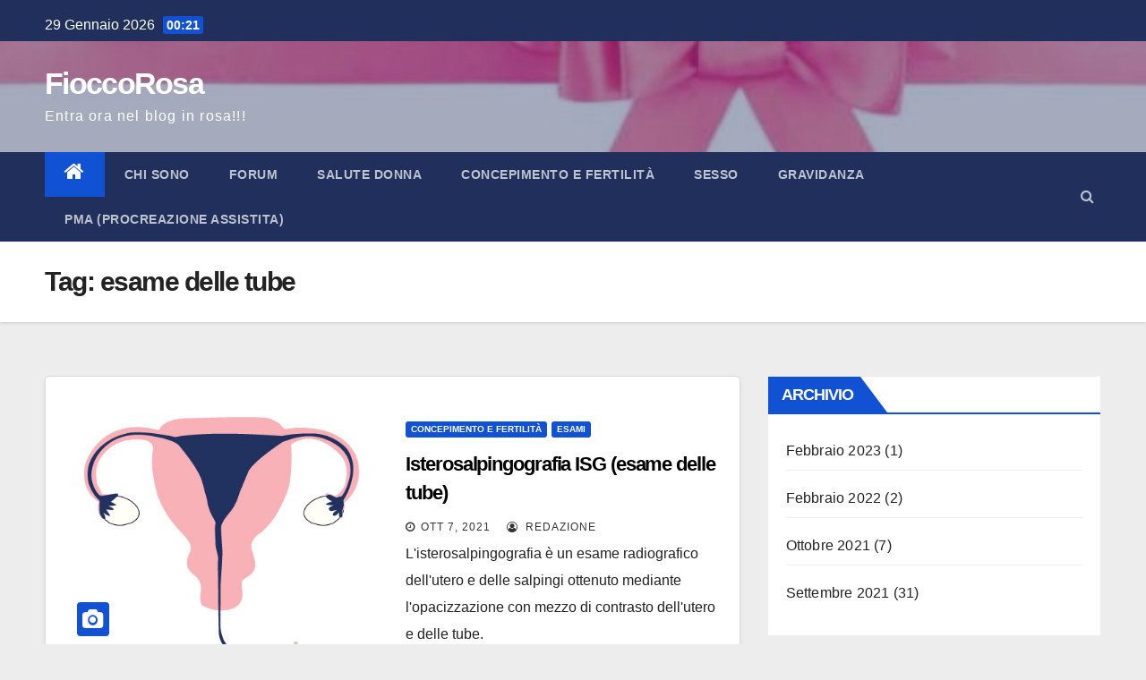

--- FILE ---
content_type: text/html; charset=UTF-8
request_url: https://fioccorosa.com/tag/esame-delle-tube/
body_size: 12427
content:
<!DOCTYPE html><html lang="it-IT"><head><script data-no-optimize="1">var litespeed_docref=sessionStorage.getItem("litespeed_docref");litespeed_docref&&(Object.defineProperty(document,"referrer",{get:function(){return litespeed_docref}}),sessionStorage.removeItem("litespeed_docref"));</script> <meta charset="UTF-8"><link data-optimized="2" rel="stylesheet" href="https://fioccorosa.com/wp-content/litespeed/css/dc0eeeb7ff2ec3e6d2df871d4788453e.css?ver=f5359" /><meta name="viewport" content="width=device-width, initial-scale=1"><link rel="profile" href="http://gmpg.org/xfn/11"><meta name='robots' content='index, follow, max-image-preview:large, max-snippet:-1, max-video-preview:-1' /><title>esame delle tube Archivi - FioccoRosa</title><link rel="canonical" href="https://fioccorosa.com/tag/esame-delle-tube/" /><meta property="og:locale" content="it_IT" /><meta property="og:type" content="article" /><meta property="og:title" content="esame delle tube Archivi - FioccoRosa" /><meta property="og:url" content="https://fioccorosa.com/tag/esame-delle-tube/" /><meta property="og:site_name" content="FioccoRosa" /><meta name="twitter:card" content="summary_large_image" /> <script type="application/ld+json" class="yoast-schema-graph">{"@context":"https://schema.org","@graph":[{"@type":"CollectionPage","@id":"https://fioccorosa.com/tag/esame-delle-tube/","url":"https://fioccorosa.com/tag/esame-delle-tube/","name":"esame delle tube Archivi - FioccoRosa","isPartOf":{"@id":"https://fioccorosa.com/#website"},"primaryImageOfPage":{"@id":"https://fioccorosa.com/tag/esame-delle-tube/#primaryimage"},"image":{"@id":"https://fioccorosa.com/tag/esame-delle-tube/#primaryimage"},"thumbnailUrl":"https://fioccorosa.com/wp-content/uploads/2021/10/isterosalpingografia.gif","breadcrumb":{"@id":"https://fioccorosa.com/tag/esame-delle-tube/#breadcrumb"},"inLanguage":"it-IT"},{"@type":"ImageObject","inLanguage":"it-IT","@id":"https://fioccorosa.com/tag/esame-delle-tube/#primaryimage","url":"https://fioccorosa.com/wp-content/uploads/2021/10/isterosalpingografia.gif","contentUrl":"https://fioccorosa.com/wp-content/uploads/2021/10/isterosalpingografia.gif","width":486,"height":487},{"@type":"BreadcrumbList","@id":"https://fioccorosa.com/tag/esame-delle-tube/#breadcrumb","itemListElement":[{"@type":"ListItem","position":1,"name":"Home","item":"https://fioccorosa.com/"},{"@type":"ListItem","position":2,"name":"esame delle tube"}]},{"@type":"WebSite","@id":"https://fioccorosa.com/#website","url":"https://fioccorosa.com/","name":"FioccoRosa","description":"Entra ora nel blog in rosa!!!","potentialAction":[{"@type":"SearchAction","target":{"@type":"EntryPoint","urlTemplate":"https://fioccorosa.com/?s={search_term_string}"},"query-input":{"@type":"PropertyValueSpecification","valueRequired":true,"valueName":"search_term_string"}}],"inLanguage":"it-IT"}]}</script> <link rel='dns-prefetch' href='//fonts.googleapis.com' /><link rel="alternate" type="application/rss+xml" title="FioccoRosa &raquo; Feed" href="https://fioccorosa.com/feed/" /><link rel="alternate" type="application/rss+xml" title="FioccoRosa &raquo; Feed dei commenti" href="https://fioccorosa.com/comments/feed/" /><link rel="alternate" type="application/rss+xml" title="FioccoRosa &raquo; esame delle tube Feed del tag" href="https://fioccorosa.com/tag/esame-delle-tube/feed/" />
<script id="fiocc-ready" type="litespeed/javascript">window.advanced_ads_ready=function(e,a){a=a||"complete";var d=function(e){return"interactive"===a?"loading"!==e:"complete"===e};d(document.readyState)?e():document.addEventListener("readystatechange",(function(a){d(a.target.readyState)&&e()}),{once:"interactive"===a})},window.advanced_ads_ready_queue=window.advanced_ads_ready_queue||[]</script> <style id='classic-theme-styles-inline-css' type='text/css'>/*! This file is auto-generated */
.wp-block-button__link{color:#fff;background-color:#32373c;border-radius:9999px;box-shadow:none;text-decoration:none;padding:calc(.667em + 2px) calc(1.333em + 2px);font-size:1.125em}.wp-block-file__button{background:#32373c;color:#fff;text-decoration:none}</style><style id='global-styles-inline-css' type='text/css'>:root{--wp--preset--aspect-ratio--square: 1;--wp--preset--aspect-ratio--4-3: 4/3;--wp--preset--aspect-ratio--3-4: 3/4;--wp--preset--aspect-ratio--3-2: 3/2;--wp--preset--aspect-ratio--2-3: 2/3;--wp--preset--aspect-ratio--16-9: 16/9;--wp--preset--aspect-ratio--9-16: 9/16;--wp--preset--color--black: #000000;--wp--preset--color--cyan-bluish-gray: #abb8c3;--wp--preset--color--white: #ffffff;--wp--preset--color--pale-pink: #f78da7;--wp--preset--color--vivid-red: #cf2e2e;--wp--preset--color--luminous-vivid-orange: #ff6900;--wp--preset--color--luminous-vivid-amber: #fcb900;--wp--preset--color--light-green-cyan: #7bdcb5;--wp--preset--color--vivid-green-cyan: #00d084;--wp--preset--color--pale-cyan-blue: #8ed1fc;--wp--preset--color--vivid-cyan-blue: #0693e3;--wp--preset--color--vivid-purple: #9b51e0;--wp--preset--gradient--vivid-cyan-blue-to-vivid-purple: linear-gradient(135deg,rgba(6,147,227,1) 0%,rgb(155,81,224) 100%);--wp--preset--gradient--light-green-cyan-to-vivid-green-cyan: linear-gradient(135deg,rgb(122,220,180) 0%,rgb(0,208,130) 100%);--wp--preset--gradient--luminous-vivid-amber-to-luminous-vivid-orange: linear-gradient(135deg,rgba(252,185,0,1) 0%,rgba(255,105,0,1) 100%);--wp--preset--gradient--luminous-vivid-orange-to-vivid-red: linear-gradient(135deg,rgba(255,105,0,1) 0%,rgb(207,46,46) 100%);--wp--preset--gradient--very-light-gray-to-cyan-bluish-gray: linear-gradient(135deg,rgb(238,238,238) 0%,rgb(169,184,195) 100%);--wp--preset--gradient--cool-to-warm-spectrum: linear-gradient(135deg,rgb(74,234,220) 0%,rgb(151,120,209) 20%,rgb(207,42,186) 40%,rgb(238,44,130) 60%,rgb(251,105,98) 80%,rgb(254,248,76) 100%);--wp--preset--gradient--blush-light-purple: linear-gradient(135deg,rgb(255,206,236) 0%,rgb(152,150,240) 100%);--wp--preset--gradient--blush-bordeaux: linear-gradient(135deg,rgb(254,205,165) 0%,rgb(254,45,45) 50%,rgb(107,0,62) 100%);--wp--preset--gradient--luminous-dusk: linear-gradient(135deg,rgb(255,203,112) 0%,rgb(199,81,192) 50%,rgb(65,88,208) 100%);--wp--preset--gradient--pale-ocean: linear-gradient(135deg,rgb(255,245,203) 0%,rgb(182,227,212) 50%,rgb(51,167,181) 100%);--wp--preset--gradient--electric-grass: linear-gradient(135deg,rgb(202,248,128) 0%,rgb(113,206,126) 100%);--wp--preset--gradient--midnight: linear-gradient(135deg,rgb(2,3,129) 0%,rgb(40,116,252) 100%);--wp--preset--font-size--small: 13px;--wp--preset--font-size--medium: 20px;--wp--preset--font-size--large: 36px;--wp--preset--font-size--x-large: 42px;--wp--preset--spacing--20: 0.44rem;--wp--preset--spacing--30: 0.67rem;--wp--preset--spacing--40: 1rem;--wp--preset--spacing--50: 1.5rem;--wp--preset--spacing--60: 2.25rem;--wp--preset--spacing--70: 3.38rem;--wp--preset--spacing--80: 5.06rem;--wp--preset--shadow--natural: 6px 6px 9px rgba(0, 0, 0, 0.2);--wp--preset--shadow--deep: 12px 12px 50px rgba(0, 0, 0, 0.4);--wp--preset--shadow--sharp: 6px 6px 0px rgba(0, 0, 0, 0.2);--wp--preset--shadow--outlined: 6px 6px 0px -3px rgba(255, 255, 255, 1), 6px 6px rgba(0, 0, 0, 1);--wp--preset--shadow--crisp: 6px 6px 0px rgba(0, 0, 0, 1);}:where(.is-layout-flex){gap: 0.5em;}:where(.is-layout-grid){gap: 0.5em;}body .is-layout-flex{display: flex;}.is-layout-flex{flex-wrap: wrap;align-items: center;}.is-layout-flex > :is(*, div){margin: 0;}body .is-layout-grid{display: grid;}.is-layout-grid > :is(*, div){margin: 0;}:where(.wp-block-columns.is-layout-flex){gap: 2em;}:where(.wp-block-columns.is-layout-grid){gap: 2em;}:where(.wp-block-post-template.is-layout-flex){gap: 1.25em;}:where(.wp-block-post-template.is-layout-grid){gap: 1.25em;}.has-black-color{color: var(--wp--preset--color--black) !important;}.has-cyan-bluish-gray-color{color: var(--wp--preset--color--cyan-bluish-gray) !important;}.has-white-color{color: var(--wp--preset--color--white) !important;}.has-pale-pink-color{color: var(--wp--preset--color--pale-pink) !important;}.has-vivid-red-color{color: var(--wp--preset--color--vivid-red) !important;}.has-luminous-vivid-orange-color{color: var(--wp--preset--color--luminous-vivid-orange) !important;}.has-luminous-vivid-amber-color{color: var(--wp--preset--color--luminous-vivid-amber) !important;}.has-light-green-cyan-color{color: var(--wp--preset--color--light-green-cyan) !important;}.has-vivid-green-cyan-color{color: var(--wp--preset--color--vivid-green-cyan) !important;}.has-pale-cyan-blue-color{color: var(--wp--preset--color--pale-cyan-blue) !important;}.has-vivid-cyan-blue-color{color: var(--wp--preset--color--vivid-cyan-blue) !important;}.has-vivid-purple-color{color: var(--wp--preset--color--vivid-purple) !important;}.has-black-background-color{background-color: var(--wp--preset--color--black) !important;}.has-cyan-bluish-gray-background-color{background-color: var(--wp--preset--color--cyan-bluish-gray) !important;}.has-white-background-color{background-color: var(--wp--preset--color--white) !important;}.has-pale-pink-background-color{background-color: var(--wp--preset--color--pale-pink) !important;}.has-vivid-red-background-color{background-color: var(--wp--preset--color--vivid-red) !important;}.has-luminous-vivid-orange-background-color{background-color: var(--wp--preset--color--luminous-vivid-orange) !important;}.has-luminous-vivid-amber-background-color{background-color: var(--wp--preset--color--luminous-vivid-amber) !important;}.has-light-green-cyan-background-color{background-color: var(--wp--preset--color--light-green-cyan) !important;}.has-vivid-green-cyan-background-color{background-color: var(--wp--preset--color--vivid-green-cyan) !important;}.has-pale-cyan-blue-background-color{background-color: var(--wp--preset--color--pale-cyan-blue) !important;}.has-vivid-cyan-blue-background-color{background-color: var(--wp--preset--color--vivid-cyan-blue) !important;}.has-vivid-purple-background-color{background-color: var(--wp--preset--color--vivid-purple) !important;}.has-black-border-color{border-color: var(--wp--preset--color--black) !important;}.has-cyan-bluish-gray-border-color{border-color: var(--wp--preset--color--cyan-bluish-gray) !important;}.has-white-border-color{border-color: var(--wp--preset--color--white) !important;}.has-pale-pink-border-color{border-color: var(--wp--preset--color--pale-pink) !important;}.has-vivid-red-border-color{border-color: var(--wp--preset--color--vivid-red) !important;}.has-luminous-vivid-orange-border-color{border-color: var(--wp--preset--color--luminous-vivid-orange) !important;}.has-luminous-vivid-amber-border-color{border-color: var(--wp--preset--color--luminous-vivid-amber) !important;}.has-light-green-cyan-border-color{border-color: var(--wp--preset--color--light-green-cyan) !important;}.has-vivid-green-cyan-border-color{border-color: var(--wp--preset--color--vivid-green-cyan) !important;}.has-pale-cyan-blue-border-color{border-color: var(--wp--preset--color--pale-cyan-blue) !important;}.has-vivid-cyan-blue-border-color{border-color: var(--wp--preset--color--vivid-cyan-blue) !important;}.has-vivid-purple-border-color{border-color: var(--wp--preset--color--vivid-purple) !important;}.has-vivid-cyan-blue-to-vivid-purple-gradient-background{background: var(--wp--preset--gradient--vivid-cyan-blue-to-vivid-purple) !important;}.has-light-green-cyan-to-vivid-green-cyan-gradient-background{background: var(--wp--preset--gradient--light-green-cyan-to-vivid-green-cyan) !important;}.has-luminous-vivid-amber-to-luminous-vivid-orange-gradient-background{background: var(--wp--preset--gradient--luminous-vivid-amber-to-luminous-vivid-orange) !important;}.has-luminous-vivid-orange-to-vivid-red-gradient-background{background: var(--wp--preset--gradient--luminous-vivid-orange-to-vivid-red) !important;}.has-very-light-gray-to-cyan-bluish-gray-gradient-background{background: var(--wp--preset--gradient--very-light-gray-to-cyan-bluish-gray) !important;}.has-cool-to-warm-spectrum-gradient-background{background: var(--wp--preset--gradient--cool-to-warm-spectrum) !important;}.has-blush-light-purple-gradient-background{background: var(--wp--preset--gradient--blush-light-purple) !important;}.has-blush-bordeaux-gradient-background{background: var(--wp--preset--gradient--blush-bordeaux) !important;}.has-luminous-dusk-gradient-background{background: var(--wp--preset--gradient--luminous-dusk) !important;}.has-pale-ocean-gradient-background{background: var(--wp--preset--gradient--pale-ocean) !important;}.has-electric-grass-gradient-background{background: var(--wp--preset--gradient--electric-grass) !important;}.has-midnight-gradient-background{background: var(--wp--preset--gradient--midnight) !important;}.has-small-font-size{font-size: var(--wp--preset--font-size--small) !important;}.has-medium-font-size{font-size: var(--wp--preset--font-size--medium) !important;}.has-large-font-size{font-size: var(--wp--preset--font-size--large) !important;}.has-x-large-font-size{font-size: var(--wp--preset--font-size--x-large) !important;}
:where(.wp-block-post-template.is-layout-flex){gap: 1.25em;}:where(.wp-block-post-template.is-layout-grid){gap: 1.25em;}
:where(.wp-block-columns.is-layout-flex){gap: 2em;}:where(.wp-block-columns.is-layout-grid){gap: 2em;}
:root :where(.wp-block-pullquote){font-size: 1.5em;line-height: 1.6;}</style> <script type="litespeed/javascript" data-src="https://fioccorosa.com/wp-includes/js/jquery/jquery.min.js" id="jquery-core-js"></script> <link rel="https://api.w.org/" href="https://fioccorosa.com/wp-json/" /><link rel="alternate" title="JSON" type="application/json" href="https://fioccorosa.com/wp-json/wp/v2/tags/287" /><link rel="EditURI" type="application/rsd+xml" title="RSD" href="https://fioccorosa.com/xmlrpc.php?rsd" /><meta name="generator" content="WordPress 6.6.2" /><style>.oc_title,
				.oc_subtitle,
				.calculator_table h2,
				.single .calculator_table h2,
				.calculator_table p,
				.calculator_table a,
				.icon-calendar3:before{
					color: #9E8977;
					text-decoration: none;
				}

				/*Period Daes + Selected day*/

				.ui-state-default.ui-state-highlight.ui-state-active,
				.ui-datepicker-current-day .ui-state-default.ui-state-active,
				.ll-skin-melon td .ui-state-hover,

				td.periodDay a.ui-state-default,
				td.periodDay span.ui-state-default,
/* 				.ll-skin-melon td .ui-state-default.ui-state-hover, */
				.period-indicator{
					background-color: #dd3333;
					color: #ffffff;
				}

				/*Fertile Dates*/
				td.fertileDay a.ui-state-default,
				td.fertileDay span.ui-state-default{
					background-color: #96d2af;
				}

				/*Submit/Send background color*/
				.calculator_table .submit-btn input[type=submit]{
					background-color: #a8d1af;
				}

				/*Submit/Send background hover+focus color*/
				.calculator_table .submit-btn input[type=submit]:focus,
				.calculator_table .submit-btn input[type=submit]:hover{
					background-color: #a8d1af;
				}

				/*Submit/Send color*/
				.calculator_table .icon-angle-right,
				.calculator_table .submit-btn input[type=submit]{
					color: #ffffff;
				}

				/* Calendar Year color*/
				.ll-skin-melon .ui-datepicker .ui-datepicker-title{
					color: #544f49;
				}
				/* Calendar Days/Week color*/
				.ll-skin-melon .ui-datepicker th{
					color: #96d2af;
				}
				/* Calendar Background color*/
				#ovulationCalculatorForm,
				.calendar-area{
					background-color: #f5f5f5;
				}
				/* Calendar Cell Background color*/
				.ll-skin-melon td .ui-state-default{
					background: #f5f5f5;
				}
				/* Calendar disabled Cell text color*/
				.ll-skin-melon .ui-state-disabled .ui-state-default{
					color: #a3a3a3;
				}
				/* Calendar selected day text color*/
				.ll-skin-melon td .ui-state-default.ui-state-active{
					color: #ffffff;
				}
				/* Calendar default day text color*/
				.ll-skin-melon td .ui-state-default{
					color: #544f49;
				}
				/* Fertile tick color */
				td.fertileDay a.ui-state-default::after{
					color: #1A9F1F;
				}
				.fertileTick{
					fill: #1A9F1F;
				}
				/* Expected Ovulation color*/

				td.fertileDay-4 a.ui-state-default::after,
				td.fertileDay-10 a.ui-state-default::after{
					color: #f427d2!important;
				}
				.expected-ovulation{
					fill: #f427d2;
				}</style><style type="text/css" id="custom-background-css">.wrapper { background-color: ededed; }</style><style type="text/css">body .site-title a,
        body .site-description {
            color: #fff;
        }

        .site-branding-text .site-title a {
                font-size: px;
            }

            @media only screen and (max-width: 640px) {
                .site-branding-text .site-title a {
                    font-size: 40px;

                }
            }

            @media only screen and (max-width: 375px) {
                .site-branding-text .site-title a {
                    font-size: 32px;

                }
            }</style><style type="text/css" id="custom-background-css">body.custom-background { background-color: #ededed; }</style> <script  type="litespeed/javascript" data-src="https://pagead2.googlesyndication.com/pagead/js/adsbygoogle.js?client=ca-pub-4464295866173674" crossorigin="anonymous"></script><style id="wpforms-css-vars-root">:root {
					--wpforms-field-border-radius: 3px;
--wpforms-field-border-style: solid;
--wpforms-field-border-size: 1px;
--wpforms-field-background-color: #ffffff;
--wpforms-field-border-color: rgba( 0, 0, 0, 0.25 );
--wpforms-field-border-color-spare: rgba( 0, 0, 0, 0.25 );
--wpforms-field-text-color: rgba( 0, 0, 0, 0.7 );
--wpforms-field-menu-color: #ffffff;
--wpforms-label-color: rgba( 0, 0, 0, 0.85 );
--wpforms-label-sublabel-color: rgba( 0, 0, 0, 0.55 );
--wpforms-label-error-color: #d63637;
--wpforms-button-border-radius: 3px;
--wpforms-button-border-style: none;
--wpforms-button-border-size: 1px;
--wpforms-button-background-color: #066aab;
--wpforms-button-border-color: #066aab;
--wpforms-button-text-color: #ffffff;
--wpforms-page-break-color: #066aab;
--wpforms-background-image: none;
--wpforms-background-position: center center;
--wpforms-background-repeat: no-repeat;
--wpforms-background-size: cover;
--wpforms-background-width: 100px;
--wpforms-background-height: 100px;
--wpforms-background-color: rgba( 0, 0, 0, 0 );
--wpforms-background-url: none;
--wpforms-container-padding: 0px;
--wpforms-container-border-style: none;
--wpforms-container-border-width: 1px;
--wpforms-container-border-color: #000000;
--wpforms-container-border-radius: 3px;
--wpforms-field-size-input-height: 43px;
--wpforms-field-size-input-spacing: 15px;
--wpforms-field-size-font-size: 16px;
--wpforms-field-size-line-height: 19px;
--wpforms-field-size-padding-h: 14px;
--wpforms-field-size-checkbox-size: 16px;
--wpforms-field-size-sublabel-spacing: 5px;
--wpforms-field-size-icon-size: 1;
--wpforms-label-size-font-size: 16px;
--wpforms-label-size-line-height: 19px;
--wpforms-label-size-sublabel-font-size: 14px;
--wpforms-label-size-sublabel-line-height: 17px;
--wpforms-button-size-font-size: 17px;
--wpforms-button-size-height: 41px;
--wpforms-button-size-padding-h: 15px;
--wpforms-button-size-margin-top: 10px;
--wpforms-container-shadow-size-box-shadow: none;

				}</style> <script type="litespeed/javascript" data-src="https://www.googletagmanager.com/gtag/js?id=UA-98442839-12"></script> <script type="litespeed/javascript">window.dataLayer=window.dataLayer||[];function gtag(){dataLayer.push(arguments)}
gtag('js',new Date());gtag('config','UA-98442839-12')</script> </head><body class="archive tag tag-esame-delle-tube tag-287 custom-background wp-embed-responsive hfeed  ta-hide-date-author-in-list aa-prefix-fiocc-" ><div id="page" class="site">
<a class="skip-link screen-reader-text" href="#content">
Salta al contenuto</a><div class="wrapper" id="custom-background-css"><header class="mg-headwidget"><div class="mg-head-detail hidden-xs"><div class="container-fluid"><div class="row"><div class="col-md-6 col-xs-12"><ul class="info-left"><li>29 Gennaio 2026            <span class="time">  00:21</span></li></ul></div><div class="col-md-6 col-xs-12"><ul class="mg-social info-right"></ul></div></div></div></div><div class="clearfix"></div><div class="mg-nav-widget-area-back" style='background-image: url("https://fioccorosa.com/wp-content/uploads/2021/09/cropped-cropped-fiocco-rosa-1.jpg" );'><div class="overlay"><div class="inner"  style="background-color:rgba(32,47,91,0.4);" ><div class="container-fluid"><div class="mg-nav-widget-area"><div class="row align-items-center"><div class="col-md-3 col-sm-4 text-center-xs"><div class="navbar-header"><div class="site-branding-text"><h1 class="site-title"> <a href="https://fioccorosa.com/" rel="home">FioccoRosa</a></h1><p class="site-description">Entra ora nel blog in rosa!!!</p></div></div></div></div></div></div></div></div></div><div class="mg-menu-full"><nav class="navbar navbar-expand-lg navbar-wp"><div class="container-fluid flex-row-reverse"><div class="m-header d-flex pl-3 ml-auto my-2 my-lg-0 position-relative align-items-center">
<a class="mobilehomebtn" href="https://fioccorosa.com"><span class="fa fa-home"></span></a>
<button class="navbar-toggler mx-auto" type="button" data-toggle="collapse" data-target="#navbar-wp" aria-controls="navbarSupportedContent" aria-expanded="false" aria-label="Toggle navigation">
<i class="fa fa-bars"></i>
</button><div class="dropdown show mg-search-box pr-2">
<a class="dropdown-toggle msearch ml-auto" href="#" role="button" id="dropdownMenuLink" data-toggle="dropdown" aria-haspopup="true" aria-expanded="false">
<i class="fa fa-search"></i>
</a><div class="dropdown-menu searchinner" aria-labelledby="dropdownMenuLink"><form role="search" method="get" id="searchform" action="https://fioccorosa.com/"><div class="input-group">
<input type="search" class="form-control" placeholder="Cerca" value="" name="s" />
<span class="input-group-btn btn-default">
<button type="submit" class="btn"> <i class="fa fa-search"></i> </button>
</span></div></form></div></div></div><div class="collapse navbar-collapse" id="navbar-wp"><div class="d-md-block"><ul id="menu-primary" class="nav navbar-nav mr-auto"><li class="active home"><a class="homebtn" href="https://fioccorosa.com"><span class='fa fa-home'></span></a></li><li id="menu-item-170" class="menu-item menu-item-type-taxonomy menu-item-object-category menu-item-170"><a class="nav-link" title="CHI SONO" href="https://fioccorosa.com/category/chi-sono/">CHI SONO</a></li><li id="menu-item-332" class="menu-item menu-item-type-custom menu-item-object-custom menu-item-home menu-item-332"><a class="nav-link" title="Forum" href="http://fioccorosa.com">Forum</a></li><li id="menu-item-229" class="menu-item menu-item-type-taxonomy menu-item-object-category menu-item-has-children menu-item-229 dropdown"><a class="nav-link" title="Salute Donna" href="https://fioccorosa.com/category/salute-donna/" data-toggle="dropdown" class="dropdown-toggle">Salute Donna </a><ul role="menu" class=" dropdown-menu"><li id="menu-item-292" class="menu-item menu-item-type-taxonomy menu-item-object-category menu-item-292"><a class="dropdown-item" title="Integratori" href="https://fioccorosa.com/category/salute-donna/integratori/">Integratori</a></li><li id="menu-item-230" class="menu-item menu-item-type-taxonomy menu-item-object-category menu-item-230"><a class="dropdown-item" title="Mestruazioni" href="https://fioccorosa.com/category/salute-donna/mestruazioni/">Mestruazioni</a></li></ul></li><li id="menu-item-10" class="menu-item menu-item-type-taxonomy menu-item-object-category menu-item-has-children menu-item-10 dropdown"><a class="nav-link" title="CONCEPIMENTO E FERTILITÀ" href="https://fioccorosa.com/category/concepimento-e-fertilita/" data-toggle="dropdown" class="dropdown-toggle">CONCEPIMENTO E FERTILITÀ </a><ul role="menu" class=" dropdown-menu"><li id="menu-item-167" class="menu-item menu-item-type-taxonomy menu-item-object-category menu-item-167"><a class="dropdown-item" title="Esami" href="https://fioccorosa.com/category/concepimento-e-fertilita/esami/">Esami</a></li><li id="menu-item-93" class="menu-item menu-item-type-taxonomy menu-item-object-category menu-item-has-children menu-item-93 dropdown"><a class="dropdown-item" title="Metodi" href="https://fioccorosa.com/category/concepimento-e-fertilita/metodi/">Metodi</a><ul role="menu" class=" dropdown-menu"><li id="menu-item-89" class="menu-item menu-item-type-taxonomy menu-item-object-category menu-item-89"><a class="dropdown-item" title="Test di Ovulazione" href="https://fioccorosa.com/category/concepimento-e-fertilita/test-di-ovulazione/">Test di Ovulazione</a></li><li id="menu-item-91" class="menu-item menu-item-type-taxonomy menu-item-object-category menu-item-91"><a class="dropdown-item" title="Temperatura Basale" href="https://fioccorosa.com/category/concepimento-e-fertilita/temperatura-basale/">Temperatura Basale</a></li><li id="menu-item-92" class="menu-item menu-item-type-taxonomy menu-item-object-category menu-item-92"><a class="dropdown-item" title="Muco cervicale" href="https://fioccorosa.com/category/concepimento-e-fertilita/muco-cervicale/">Muco cervicale</a></li><li id="menu-item-169" class="menu-item menu-item-type-taxonomy menu-item-object-category menu-item-169"><a class="dropdown-item" title="Posizione Cervice" href="https://fioccorosa.com/category/concepimento-e-fertilita/posizione-cervice/">Posizione Cervice</a></li></ul></li><li id="menu-item-86" class="menu-item menu-item-type-taxonomy menu-item-object-category menu-item-86"><a class="dropdown-item" title="Giorni Fertili" href="https://fioccorosa.com/category/concepimento-e-fertilita/giorni-fertili/">Giorni Fertili</a></li><li id="menu-item-90" class="menu-item menu-item-type-taxonomy menu-item-object-category menu-item-90"><a class="dropdown-item" title="Test di Gravidanza" href="https://fioccorosa.com/category/concepimento-e-fertilita/test-di-gravidanza/">Test di Gravidanza</a></li><li id="menu-item-94" class="menu-item menu-item-type-taxonomy menu-item-object-category menu-item-94"><a class="dropdown-item" title="Problemi" href="https://fioccorosa.com/category/concepimento-e-fertilita/problemi/">Problemi</a></li></ul></li><li id="menu-item-102" class="menu-item menu-item-type-taxonomy menu-item-object-category menu-item-102"><a class="nav-link" title="SESSO" href="https://fioccorosa.com/category/sesso/">SESSO</a></li><li id="menu-item-13" class="menu-item menu-item-type-taxonomy menu-item-object-category menu-item-has-children menu-item-13 dropdown"><a class="nav-link" title="GRAVIDANZA" href="https://fioccorosa.com/category/gravidanza/" data-toggle="dropdown" class="dropdown-toggle">GRAVIDANZA </a><ul role="menu" class=" dropdown-menu"><li id="menu-item-168" class="menu-item menu-item-type-taxonomy menu-item-object-category menu-item-168"><a class="dropdown-item" title="Esami in Gravidanza" href="https://fioccorosa.com/category/gravidanza/esami-in-gravidanza/">Esami in Gravidanza</a></li><li id="menu-item-97" class="menu-item menu-item-type-taxonomy menu-item-object-category menu-item-97"><a class="dropdown-item" title="Parto" href="https://fioccorosa.com/category/gravidanza/parto/">Parto</a></li><li id="menu-item-204" class="menu-item menu-item-type-taxonomy menu-item-object-category menu-item-204"><a class="dropdown-item" title="Sintomi" href="https://fioccorosa.com/category/gravidanza/sintomi/">Sintomi</a></li><li id="menu-item-96" class="menu-item menu-item-type-taxonomy menu-item-object-category menu-item-96"><a class="dropdown-item" title="Neonati" href="https://fioccorosa.com/category/gravidanza/neonati/">Neonati</a></li></ul></li><li id="menu-item-15" class="menu-item menu-item-type-taxonomy menu-item-object-category menu-item-has-children menu-item-15 dropdown"><a class="nav-link" title="PMA (Procreazione Assistita)" href="https://fioccorosa.com/category/pma-procreazione-medicalmente-assistita/" data-toggle="dropdown" class="dropdown-toggle">PMA (Procreazione Assistita) </a><ul role="menu" class=" dropdown-menu"><li id="menu-item-216" class="menu-item menu-item-type-taxonomy menu-item-object-category menu-item-216"><a class="dropdown-item" title="Esami" href="https://fioccorosa.com/category/pma-procreazione-medicalmente-assistita/esami-pma-procreazione-medicalmente-assistita/">Esami</a></li><li id="menu-item-101" class="menu-item menu-item-type-taxonomy menu-item-object-category menu-item-101"><a class="dropdown-item" title="Tecniche di Fecondazione" href="https://fioccorosa.com/category/pma-procreazione-medicalmente-assistita/tecniche-di-fecondazione/">Tecniche di Fecondazione</a></li></ul></li></ul></div></div></div></nav></div></header><div class="clearfix"></div><div class="mg-breadcrumb-section" style='background: url("https://fioccorosa.com/wp-content/uploads/2021/09/cropped-cropped-fiocco-rosa-1.jpg" ) repeat scroll center 0 #143745;'><div class="overlay"><div class="container-fluid"><div class="row"><div class="col-md-12 col-sm-12"><div class="mg-breadcrumb-title"><h1>Tag: <span>esame delle tube</span></h1></div></div></div></div></div></div><div class="clearfix"></div><div id="content" class="container-fluid"><div class="row"><div class="col-md-8"><div id="post-297" class="post-297 post type-post status-publish format-standard has-post-thumbnail hentry category-concepimento-e-fertilita category-esami tag-apparato-riproduttivo tag-concepimento tag-esame tag-esame-delle-tube tag-esame-radiografico tag-fecondazione tag-fluoroscopio tag-gravidanza tag-infertilita tag-isg tag-isterosalpingografia tag-mezzo-di-contrasto tag-salpingi tag-speculum tag-spotting tag-tube-di-falloppio tag-utero"><div class="mg-posts-sec mg-posts-modul-6"><div class="mg-posts-sec-inner"><article class="d-md-flex mg-posts-sec-post"><div class="col-12 col-md-6"><div class="mg-post-thumb back-img md" style="background-image: url('https://fioccorosa.com/wp-content/uploads/2021/10/isterosalpingografia.gif');">
<span class="post-form"><i class="fa fa-camera"></i></span>
<a class="link-div" href="https://fioccorosa.com/concepimento-e-fertilita/isterosalpingografia-isg-esame-delle-tube/"></a></div></div><div class="mg-sec-top-post py-3 col"><div class="mg-blog-category">
<a class="newsup-categories category-color-1" href="https://fioccorosa.com/category/concepimento-e-fertilita/" alt="Visualizza tutti gli articoli in CONCEPIMENTO E FERTILITÀ">
CONCEPIMENTO E FERTILITÀ
</a><a class="newsup-categories category-color-1" href="https://fioccorosa.com/category/concepimento-e-fertilita/esami/" alt="Visualizza tutti gli articoli in Esami">
Esami
</a></div><h4 class="entry-title title"><a href="https://fioccorosa.com/concepimento-e-fertilita/isterosalpingografia-isg-esame-delle-tube/">Isterosalpingografia ISG (esame delle tube)</a></h4><div class="mg-blog-meta">
<span class="mg-blog-date"><i class="fa fa-clock-o"></i>
<a href="https://fioccorosa.com/2021/10/">
Ott 7, 2021</a></span>
<a class="auth" href="https://fioccorosa.com/author/admin/"><i class="fa fa-user-circle-o"></i>
Redazione</a></div><div class="mg-content"><p>L'isterosalpingografia è un esame radiografico dell'utero e delle salpingi ottenuto mediante l'opacizzazione con mezzo di contrasto dell'utero e delle tube.</p></div></div></article><div class="col-md-12 text-center d-md-flex justify-content-center"></div></div></div></div></div><aside class="col-md-4"><aside id="secondary" class="widget-area" role="complementary"><div id="sidebar-right" class="mg-sidebar"><div id="archives-2" class="widget mg-widget widget_archive"><div class="mg-wid-title"><h6>Archivio</h6></div><ul><li><a href='https://fioccorosa.com/2023/02/'>Febbraio 2023</a>&nbsp;(1)</li><li><a href='https://fioccorosa.com/2022/02/'>Febbraio 2022</a>&nbsp;(2)</li><li><a href='https://fioccorosa.com/2021/10/'>Ottobre 2021</a>&nbsp;(7)</li><li><a href='https://fioccorosa.com/2021/09/'>Settembre 2021</a>&nbsp;(31)</li></ul></div></div></aside></aside></div></div><div class="container-fluid mr-bot40 mg-posts-sec-inner"><div class="missed-inner"><div class="row"><div class="col-md-12"><div class="mg-sec-title"><h4>You missed</h4></div></div><div class="col-md-3 col-sm-6 pulse animated"><div class="mg-blog-post-3 minh back-img"
style="background-image: url('https://fioccorosa.com/wp-content/uploads/2023/02/portrait-g59daa222b_1920.jpg');" >
<a class="link-div" href="https://fioccorosa.com/salute-donna/rughe-ecco-il-prodotto-naturale-che-aiuta-lelasticita-della-pelle/"></a><div class="mg-blog-inner"><div class="mg-blog-category">
<a class="newsup-categories category-color-1" href="https://fioccorosa.com/category/salute-donna/" alt="Visualizza tutti gli articoli in Salute Donna">
Salute Donna
</a></div><h4 class="title"> <a href="https://fioccorosa.com/salute-donna/rughe-ecco-il-prodotto-naturale-che-aiuta-lelasticita-della-pelle/" title="Permalink to: Rughe, ecco il prodotto naturale che aiuta l’elasticità della pelle"> Rughe, ecco il prodotto naturale che aiuta l’elasticità della pelle</a></h4><div class="mg-blog-meta">
<span class="mg-blog-date"><i class="fa fa-clock-o"></i>
<a href="https://fioccorosa.com/2023/02/">
Feb 25, 2023</a></span>
<a class="auth" href="https://fioccorosa.com/author/admin/"><i class="fa fa-user-circle-o"></i>
Redazione</a></div></div></div></div><div class="col-md-3 col-sm-6 pulse animated"><div class="mg-blog-post-3 minh back-img"
style="background-image: url('https://fioccorosa.com/wp-content/uploads/2022/02/Come-annunciare-la-gravidanza-ai-parenti.webp');" >
<a class="link-div" href="https://fioccorosa.com/gravidanza/la-prima-ecografia-in-gravidanza/"></a><div class="mg-blog-inner"><div class="mg-blog-category">
<a class="newsup-categories category-color-1" href="https://fioccorosa.com/category/gravidanza/esami-in-gravidanza/" alt="Visualizza tutti gli articoli in Esami in Gravidanza">
Esami in Gravidanza
</a><a class="newsup-categories category-color-1" href="https://fioccorosa.com/category/gravidanza/" alt="Visualizza tutti gli articoli in GRAVIDANZA">
GRAVIDANZA
</a></div><h4 class="title"> <a href="https://fioccorosa.com/gravidanza/la-prima-ecografia-in-gravidanza/" title="Permalink to: La prima ecografia in gravidanza"> La prima ecografia in gravidanza</a></h4><div class="mg-blog-meta">
<span class="mg-blog-date"><i class="fa fa-clock-o"></i>
<a href="https://fioccorosa.com/2022/02/">
Feb 10, 2022</a></span>
<a class="auth" href="https://fioccorosa.com/author/admin/"><i class="fa fa-user-circle-o"></i>
Redazione</a></div></div></div></div><div class="col-md-3 col-sm-6 pulse animated"><div class="mg-blog-post-3 minh back-img"
style="background-image: url('https://fioccorosa.com/wp-content/uploads/2022/02/coppia-con-test-gravidanza-positivo_900x760.jpg');" >
<a class="link-div" href="https://fioccorosa.com/concepimento-e-fertilita/test-di-gravidanza-positivo-e-ora-che-fare/"></a><div class="mg-blog-inner"><div class="mg-blog-category">
<a class="newsup-categories category-color-1" href="https://fioccorosa.com/category/concepimento-e-fertilita/" alt="Visualizza tutti gli articoli in CONCEPIMENTO E FERTILITÀ">
CONCEPIMENTO E FERTILITÀ
</a><a class="newsup-categories category-color-1" href="https://fioccorosa.com/category/gravidanza/esami-in-gravidanza/" alt="Visualizza tutti gli articoli in Esami in Gravidanza">
Esami in Gravidanza
</a><a class="newsup-categories category-color-1" href="https://fioccorosa.com/category/gravidanza/" alt="Visualizza tutti gli articoli in GRAVIDANZA">
GRAVIDANZA
</a><a class="newsup-categories category-color-1" href="https://fioccorosa.com/category/concepimento-e-fertilita/test-di-gravidanza/" alt="Visualizza tutti gli articoli in Test di Gravidanza">
Test di Gravidanza
</a></div><h4 class="title"> <a href="https://fioccorosa.com/concepimento-e-fertilita/test-di-gravidanza-positivo-e-ora-che-fare/" title="Permalink to: Test di gravidanza positivo: e ora che fare?"> Test di gravidanza positivo: e ora che fare?</a></h4><div class="mg-blog-meta">
<span class="mg-blog-date"><i class="fa fa-clock-o"></i>
<a href="https://fioccorosa.com/2022/02/">
Feb 9, 2022</a></span>
<a class="auth" href="https://fioccorosa.com/author/admin/"><i class="fa fa-user-circle-o"></i>
Redazione</a></div></div></div></div><div class="col-md-3 col-sm-6 pulse animated"><div class="mg-blog-post-3 minh back-img"
style="background-image: url('https://fioccorosa.com/wp-content/uploads/2021/10/rimedi-per-la-vaginite_900x760.webp');" >
<a class="link-div" href="https://fioccorosa.com/salute-donna/vaginiti-e-vaginosi/"></a><div class="mg-blog-inner"><div class="mg-blog-category">
<a class="newsup-categories category-color-1" href="https://fioccorosa.com/category/salute-donna/" alt="Visualizza tutti gli articoli in Salute Donna">
Salute Donna
</a></div><h4 class="title"> <a href="https://fioccorosa.com/salute-donna/vaginiti-e-vaginosi/" title="Permalink to: Vaginiti e Vaginosi"> Vaginiti e Vaginosi</a></h4><div class="mg-blog-meta">
<span class="mg-blog-date"><i class="fa fa-clock-o"></i>
<a href="https://fioccorosa.com/2021/10/">
Ott 11, 2021</a></span>
<a class="auth" href="https://fioccorosa.com/author/admin/"><i class="fa fa-user-circle-o"></i>
Redazione</a></div></div></div></div></div></div></div><footer><div class="overlay" style="background-color: ;"><div class="mg-footer-bottom-area"><div class="container-fluid"><div class="divide-line"></div><div class="row align-items-center"><div class="col-md-6"><div class="site-branding-text"><h1 class="site-title"> <a href="https://fioccorosa.com/" rel="home">FioccoRosa</a></h1><p class="site-description">Entra ora nel blog in rosa!!!</p></div></div><div class="col-md-6 text-right text-xs"><ul class="mg-social">
<a target="_blank" href="">
<a target="_blank"  href=""></ul></div></div></div></div><div class="mg-footer-copyright"><div class="container-fluid"><div class="row"><div class="col-md-6 text-xs"><p>
<a href="https://it.wordpress.org/">
Proudly powered by WordPress								</a>
<span class="sep"> | </span>
Tema: Newsup di <a href="https://themeansar.com/" rel="designer">Themeansar</a>.</p></div><div class="col-md-6 text-right text-xs"><div class=""><ul class="info-right"><li ><a href="https://fioccorosa.com/" title="Home">Home</a></li><li class="page_item page-item-112"><a href="https://fioccorosa.com/community/">Forum</a></li><li class="page_item page-item-2"><a href="https://fioccorosa.com/sample-page/">Sample Page</a></li></ul></div></div></div></div></div></div></footer></div>
<a href="#" class="ta_upscr bounceInup animated"><i class="fa fa-angle-up"></i></a>
 <script id="jquery-ui-datepicker-js-after" type="litespeed/javascript">jQuery(function(jQuery){jQuery.datepicker.setDefaults({"closeText":"Chiudi","currentText":"Oggi","monthNames":["Gennaio","Febbraio","Marzo","Aprile","Maggio","Giugno","Luglio","Agosto","Settembre","Ottobre","Novembre","Dicembre"],"monthNamesShort":["Gen","Feb","Mar","Apr","Mag","Giu","Lug","Ago","Set","Ott","Nov","Dic"],"nextText":"Prossimo","prevText":"Precedente","dayNames":["domenica","luned\u00ec","marted\u00ec","mercoled\u00ec","gioved\u00ec","venerd\u00ec","sabato"],"dayNamesShort":["Dom","Lun","Mar","Mer","Gio","Ven","Sab"],"dayNamesMin":["D","L","M","M","G","V","S"],"dateFormat":"d MM yy","firstDay":1,"isRTL":!1})})</script> <script type="litespeed/javascript">/(trident|msie)/i.test(navigator.userAgent)&&document.getElementById&&window.addEventListener&&window.addEventListener("hashchange",function(){var t,e=location.hash.substring(1);/^[A-z0-9_-]+$/.test(e)&&(t=document.getElementById(e))&&(/^(?:a|select|input|button|textarea)$/i.test(t.tagName)||(t.tabIndex=-1),t.focus())},!1)</script> <script type="litespeed/javascript">!function(){window.advanced_ads_ready_queue=window.advanced_ads_ready_queue||[],advanced_ads_ready_queue.push=window.advanced_ads_ready;for(var d=0,a=advanced_ads_ready_queue.length;d<a;d++)advanced_ads_ready(advanced_ads_ready_queue[d])}();</script><script data-no-optimize="1">!function(t,e){"object"==typeof exports&&"undefined"!=typeof module?module.exports=e():"function"==typeof define&&define.amd?define(e):(t="undefined"!=typeof globalThis?globalThis:t||self).LazyLoad=e()}(this,function(){"use strict";function e(){return(e=Object.assign||function(t){for(var e=1;e<arguments.length;e++){var n,a=arguments[e];for(n in a)Object.prototype.hasOwnProperty.call(a,n)&&(t[n]=a[n])}return t}).apply(this,arguments)}function i(t){return e({},it,t)}function o(t,e){var n,a="LazyLoad::Initialized",i=new t(e);try{n=new CustomEvent(a,{detail:{instance:i}})}catch(t){(n=document.createEvent("CustomEvent")).initCustomEvent(a,!1,!1,{instance:i})}window.dispatchEvent(n)}function l(t,e){return t.getAttribute(gt+e)}function c(t){return l(t,bt)}function s(t,e){return function(t,e,n){e=gt+e;null!==n?t.setAttribute(e,n):t.removeAttribute(e)}(t,bt,e)}function r(t){return s(t,null),0}function u(t){return null===c(t)}function d(t){return c(t)===vt}function f(t,e,n,a){t&&(void 0===a?void 0===n?t(e):t(e,n):t(e,n,a))}function _(t,e){nt?t.classList.add(e):t.className+=(t.className?" ":"")+e}function v(t,e){nt?t.classList.remove(e):t.className=t.className.replace(new RegExp("(^|\\s+)"+e+"(\\s+|$)")," ").replace(/^\s+/,"").replace(/\s+$/,"")}function g(t){return t.llTempImage}function b(t,e){!e||(e=e._observer)&&e.unobserve(t)}function p(t,e){t&&(t.loadingCount+=e)}function h(t,e){t&&(t.toLoadCount=e)}function n(t){for(var e,n=[],a=0;e=t.children[a];a+=1)"SOURCE"===e.tagName&&n.push(e);return n}function m(t,e){(t=t.parentNode)&&"PICTURE"===t.tagName&&n(t).forEach(e)}function a(t,e){n(t).forEach(e)}function E(t){return!!t[st]}function I(t){return t[st]}function y(t){return delete t[st]}function A(e,t){var n;E(e)||(n={},t.forEach(function(t){n[t]=e.getAttribute(t)}),e[st]=n)}function k(a,t){var i;E(a)&&(i=I(a),t.forEach(function(t){var e,n;e=a,(t=i[n=t])?e.setAttribute(n,t):e.removeAttribute(n)}))}function L(t,e,n){_(t,e.class_loading),s(t,ut),n&&(p(n,1),f(e.callback_loading,t,n))}function w(t,e,n){n&&t.setAttribute(e,n)}function x(t,e){w(t,ct,l(t,e.data_sizes)),w(t,rt,l(t,e.data_srcset)),w(t,ot,l(t,e.data_src))}function O(t,e,n){var a=l(t,e.data_bg_multi),i=l(t,e.data_bg_multi_hidpi);(a=at&&i?i:a)&&(t.style.backgroundImage=a,n=n,_(t=t,(e=e).class_applied),s(t,ft),n&&(e.unobserve_completed&&b(t,e),f(e.callback_applied,t,n)))}function N(t,e){!e||0<e.loadingCount||0<e.toLoadCount||f(t.callback_finish,e)}function C(t,e,n){t.addEventListener(e,n),t.llEvLisnrs[e]=n}function M(t){return!!t.llEvLisnrs}function z(t){if(M(t)){var e,n,a=t.llEvLisnrs;for(e in a){var i=a[e];n=e,i=i,t.removeEventListener(n,i)}delete t.llEvLisnrs}}function R(t,e,n){var a;delete t.llTempImage,p(n,-1),(a=n)&&--a.toLoadCount,v(t,e.class_loading),e.unobserve_completed&&b(t,n)}function T(o,r,c){var l=g(o)||o;M(l)||function(t,e,n){M(t)||(t.llEvLisnrs={});var a="VIDEO"===t.tagName?"loadeddata":"load";C(t,a,e),C(t,"error",n)}(l,function(t){var e,n,a,i;n=r,a=c,i=d(e=o),R(e,n,a),_(e,n.class_loaded),s(e,dt),f(n.callback_loaded,e,a),i||N(n,a),z(l)},function(t){var e,n,a,i;n=r,a=c,i=d(e=o),R(e,n,a),_(e,n.class_error),s(e,_t),f(n.callback_error,e,a),i||N(n,a),z(l)})}function G(t,e,n){var a,i,o,r,c;t.llTempImage=document.createElement("IMG"),T(t,e,n),E(c=t)||(c[st]={backgroundImage:c.style.backgroundImage}),o=n,r=l(a=t,(i=e).data_bg),c=l(a,i.data_bg_hidpi),(r=at&&c?c:r)&&(a.style.backgroundImage='url("'.concat(r,'")'),g(a).setAttribute(ot,r),L(a,i,o)),O(t,e,n)}function D(t,e,n){var a;T(t,e,n),a=e,e=n,(t=It[(n=t).tagName])&&(t(n,a),L(n,a,e))}function V(t,e,n){var a;a=t,(-1<yt.indexOf(a.tagName)?D:G)(t,e,n)}function F(t,e,n){var a;t.setAttribute("loading","lazy"),T(t,e,n),a=e,(e=It[(n=t).tagName])&&e(n,a),s(t,vt)}function j(t){t.removeAttribute(ot),t.removeAttribute(rt),t.removeAttribute(ct)}function P(t){m(t,function(t){k(t,Et)}),k(t,Et)}function S(t){var e;(e=At[t.tagName])?e(t):E(e=t)&&(t=I(e),e.style.backgroundImage=t.backgroundImage)}function U(t,e){var n;S(t),n=e,u(e=t)||d(e)||(v(e,n.class_entered),v(e,n.class_exited),v(e,n.class_applied),v(e,n.class_loading),v(e,n.class_loaded),v(e,n.class_error)),r(t),y(t)}function $(t,e,n,a){var i;n.cancel_on_exit&&(c(t)!==ut||"IMG"===t.tagName&&(z(t),m(i=t,function(t){j(t)}),j(i),P(t),v(t,n.class_loading),p(a,-1),r(t),f(n.callback_cancel,t,e,a)))}function q(t,e,n,a){var i,o,r=(o=t,0<=pt.indexOf(c(o)));s(t,"entered"),_(t,n.class_entered),v(t,n.class_exited),i=t,o=a,n.unobserve_entered&&b(i,o),f(n.callback_enter,t,e,a),r||V(t,n,a)}function H(t){return t.use_native&&"loading"in HTMLImageElement.prototype}function B(t,i,o){t.forEach(function(t){return(a=t).isIntersecting||0<a.intersectionRatio?q(t.target,t,i,o):(e=t.target,n=t,a=i,t=o,void(u(e)||(_(e,a.class_exited),$(e,n,a,t),f(a.callback_exit,e,n,t))));var e,n,a})}function J(e,n){var t;et&&!H(e)&&(n._observer=new IntersectionObserver(function(t){B(t,e,n)},{root:(t=e).container===document?null:t.container,rootMargin:t.thresholds||t.threshold+"px"}))}function K(t){return Array.prototype.slice.call(t)}function Q(t){return t.container.querySelectorAll(t.elements_selector)}function W(t){return c(t)===_t}function X(t,e){return e=t||Q(e),K(e).filter(u)}function Y(e,t){var n;(n=Q(e),K(n).filter(W)).forEach(function(t){v(t,e.class_error),r(t)}),t.update()}function t(t,e){var n,a,t=i(t);this._settings=t,this.loadingCount=0,J(t,this),n=t,a=this,Z&&window.addEventListener("online",function(){Y(n,a)}),this.update(e)}var Z="undefined"!=typeof window,tt=Z&&!("onscroll"in window)||"undefined"!=typeof navigator&&/(gle|ing|ro)bot|crawl|spider/i.test(navigator.userAgent),et=Z&&"IntersectionObserver"in window,nt=Z&&"classList"in document.createElement("p"),at=Z&&1<window.devicePixelRatio,it={elements_selector:".lazy",container:tt||Z?document:null,threshold:300,thresholds:null,data_src:"src",data_srcset:"srcset",data_sizes:"sizes",data_bg:"bg",data_bg_hidpi:"bg-hidpi",data_bg_multi:"bg-multi",data_bg_multi_hidpi:"bg-multi-hidpi",data_poster:"poster",class_applied:"applied",class_loading:"litespeed-loading",class_loaded:"litespeed-loaded",class_error:"error",class_entered:"entered",class_exited:"exited",unobserve_completed:!0,unobserve_entered:!1,cancel_on_exit:!0,callback_enter:null,callback_exit:null,callback_applied:null,callback_loading:null,callback_loaded:null,callback_error:null,callback_finish:null,callback_cancel:null,use_native:!1},ot="src",rt="srcset",ct="sizes",lt="poster",st="llOriginalAttrs",ut="loading",dt="loaded",ft="applied",_t="error",vt="native",gt="data-",bt="ll-status",pt=[ut,dt,ft,_t],ht=[ot],mt=[ot,lt],Et=[ot,rt,ct],It={IMG:function(t,e){m(t,function(t){A(t,Et),x(t,e)}),A(t,Et),x(t,e)},IFRAME:function(t,e){A(t,ht),w(t,ot,l(t,e.data_src))},VIDEO:function(t,e){a(t,function(t){A(t,ht),w(t,ot,l(t,e.data_src))}),A(t,mt),w(t,lt,l(t,e.data_poster)),w(t,ot,l(t,e.data_src)),t.load()}},yt=["IMG","IFRAME","VIDEO"],At={IMG:P,IFRAME:function(t){k(t,ht)},VIDEO:function(t){a(t,function(t){k(t,ht)}),k(t,mt),t.load()}},kt=["IMG","IFRAME","VIDEO"];return t.prototype={update:function(t){var e,n,a,i=this._settings,o=X(t,i);{if(h(this,o.length),!tt&&et)return H(i)?(e=i,n=this,o.forEach(function(t){-1!==kt.indexOf(t.tagName)&&F(t,e,n)}),void h(n,0)):(t=this._observer,i=o,t.disconnect(),a=t,void i.forEach(function(t){a.observe(t)}));this.loadAll(o)}},destroy:function(){this._observer&&this._observer.disconnect(),Q(this._settings).forEach(function(t){y(t)}),delete this._observer,delete this._settings,delete this.loadingCount,delete this.toLoadCount},loadAll:function(t){var e=this,n=this._settings;X(t,n).forEach(function(t){b(t,e),V(t,n,e)})},restoreAll:function(){var e=this._settings;Q(e).forEach(function(t){U(t,e)})}},t.load=function(t,e){e=i(e);V(t,e)},t.resetStatus=function(t){r(t)},Z&&function(t,e){if(e)if(e.length)for(var n,a=0;n=e[a];a+=1)o(t,n);else o(t,e)}(t,window.lazyLoadOptions),t});!function(e,t){"use strict";function a(){t.body.classList.add("litespeed_lazyloaded")}function n(){console.log("[LiteSpeed] Start Lazy Load Images"),d=new LazyLoad({elements_selector:"[data-lazyloaded]",callback_finish:a}),o=function(){d.update()},e.MutationObserver&&new MutationObserver(o).observe(t.documentElement,{childList:!0,subtree:!0,attributes:!0})}var d,o;e.addEventListener?e.addEventListener("load",n,!1):e.attachEvent("onload",n)}(window,document);</script><script data-no-optimize="1">var litespeed_vary=document.cookie.replace(/(?:(?:^|.*;\s*)_lscache_vary\s*\=\s*([^;]*).*$)|^.*$/,"");litespeed_vary||fetch("/wp-content/plugins/litespeed-cache/guest.vary.php",{method:"POST",cache:"no-cache",redirect:"follow"}).then(e=>e.json()).then(e=>{console.log(e),e.hasOwnProperty("reload")&&"yes"==e.reload&&(sessionStorage.setItem("litespeed_docref",document.referrer),window.location.reload(!0))});</script><script data-optimized="1" type="litespeed/javascript" data-src="https://fioccorosa.com/wp-content/litespeed/js/62421d78b121e09299e8831b573a89af.js?ver=f5359"></script><script>const litespeed_ui_events=["mouseover","click","keydown","wheel","touchmove","touchstart"];var urlCreator=window.URL||window.webkitURL;function litespeed_load_delayed_js_force(){console.log("[LiteSpeed] Start Load JS Delayed"),litespeed_ui_events.forEach(e=>{window.removeEventListener(e,litespeed_load_delayed_js_force,{passive:!0})}),document.querySelectorAll("iframe[data-litespeed-src]").forEach(e=>{e.setAttribute("src",e.getAttribute("data-litespeed-src"))}),"loading"==document.readyState?window.addEventListener("DOMContentLoaded",litespeed_load_delayed_js):litespeed_load_delayed_js()}litespeed_ui_events.forEach(e=>{window.addEventListener(e,litespeed_load_delayed_js_force,{passive:!0})});async function litespeed_load_delayed_js(){let t=[];for(var d in document.querySelectorAll('script[type="litespeed/javascript"]').forEach(e=>{t.push(e)}),t)await new Promise(e=>litespeed_load_one(t[d],e));document.dispatchEvent(new Event("DOMContentLiteSpeedLoaded")),window.dispatchEvent(new Event("DOMContentLiteSpeedLoaded"))}function litespeed_load_one(t,e){console.log("[LiteSpeed] Load ",t);var d=document.createElement("script");d.addEventListener("load",e),d.addEventListener("error",e),t.getAttributeNames().forEach(e=>{"type"!=e&&d.setAttribute("data-src"==e?"src":e,t.getAttribute(e))});let a=!(d.type="text/javascript");!d.src&&t.textContent&&(d.src=litespeed_inline2src(t.textContent),a=!0),t.after(d),t.remove(),a&&e()}function litespeed_inline2src(t){try{var d=urlCreator.createObjectURL(new Blob([t.replace(/^(?:<!--)?(.*?)(?:-->)?$/gm,"$1")],{type:"text/javascript"}))}catch(e){d="data:text/javascript;base64,"+btoa(t.replace(/^(?:<!--)?(.*?)(?:-->)?$/gm,"$1"))}return d}</script></body></html>
<!-- Page optimized by LiteSpeed Cache @2026-01-29 00:21:52 -->

<!-- Page cached by LiteSpeed Cache 6.5.1 on 2026-01-29 00:21:52 -->
<!-- Guest Mode -->
<!-- QUIC.cloud UCSS in queue -->